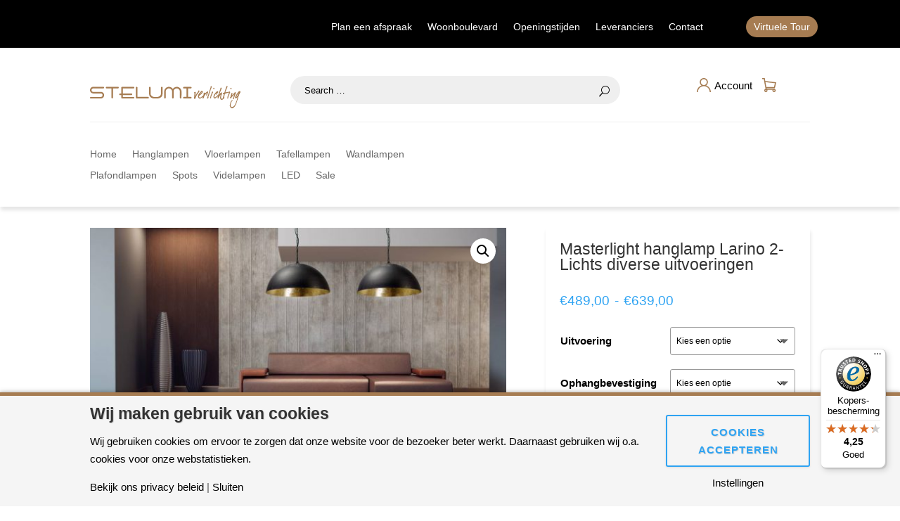

--- FILE ---
content_type: text/css
request_url: https://stelumiverlichting.nl/wp-content/et-cache/global/et-divi-customizer-global.min.css?ver=1766756070
body_size: 108
content:
.et_pb_gallery_image img{object-fit:cover}@media only screen and (min-width:981px){.hide-screen{display:none!important}}@media only screen and (max-width:980px){.et_mobile_menu li.menuHighlight{margin-left:0!important}.et_mobile_menu li.menuHighlight a{color:#fff!important;text-align:center;border:none!important}.et_mobile_menu li.mb-1{margin-bottom:5px;margin-top:5px}}

--- FILE ---
content_type: image/svg+xml
request_url: https://stelumiverlichting.nl/wp-content/themes/Divichild/images/admin.svg
body_size: 413
content:
<?xml version="1.0" encoding="utf-8"?>
<!-- Generator: Adobe Illustrator 24.3.0, SVG Export Plug-In . SVG Version: 6.00 Build 0)  -->
<svg version="1.1" id="Layer_1" xmlns="http://www.w3.org/2000/svg" xmlns:xlink="http://www.w3.org/1999/xlink" x="0px" y="0px"
	 viewBox="0 0 193.1 193.1" style="enable-background:new 0 0 193.1 193.1;" xml:space="preserve">
<style type="text/css">
	.st0{fill:#A57C52;}
</style>
<g>
	<g>
		<path class="st0" d="M164.6,124.6c-10.5-10.5-23-18.3-36.6-23c14.6-10.1,24.2-26.9,24.2-45.9C152.1,25,127.1,0,96.4,0
			S40.7,25,40.7,55.7c0,19,9.6,35.9,24.2,45.9c-13.6,4.7-26.1,12.5-36.6,23C10,142.8,0,167,0,192.8h15.1c0-44.8,36.5-81.3,81.3-81.3
			s81.3,36.5,81.3,81.3h15.1C192.8,167,182.8,142.8,164.6,124.6z M96.4,96.4c-22.4,0-40.7-18.2-40.7-40.7S74,15.1,96.4,15.1
			s40.7,18.2,40.7,40.7S118.8,96.4,96.4,96.4z"/>
	</g>
</g>
</svg>


--- FILE ---
content_type: text/javascript
request_url: https://widgets.trustedshops.com/js/X405E52F570078FCFFD3A1DD6FA13A464.js?ver=2.0.4
body_size: 1305
content:
((e,t)=>{const a={shopInfo:{tsId:"X405E52F570078FCFFD3A1DD6FA13A464",name:"Stelumiverlichting.nl",url:"stelumiverlichting.nl",language:"nl",targetMarket:"NLD",ratingVariant:"WIDGET",eTrustedIds:{accountId:"acc-61549f16-6ce9-46f1-b338-435d7f91fcfc",channelId:"chl-39d4f979-c7cd-42c2-ae50-44a0f650532d"},buyerProtection:{certificateType:"CLASSIC",certificateState:"PRODUCTION",mainProtectionCurrency:"EUR",classicProtectionAmount:100,maxProtectionDuration:30,plusProtectionAmount:2e4,basicProtectionAmount:100,firstCertified:"2023-01-03 00:00:00"},reviewSystem:{rating:{averageRating:4.25,averageRatingCount:4,overallRatingCount:14,distribution:{oneStar:0,twoStars:0,threeStars:0,fourStars:3,fiveStars:1}},reviews:[{average:4,buyerStatement:"correcte bejegening en nakomen van de afspraak terug te bellen",rawChangeDate:"2025-12-01T08:57:25.000Z",changeDate:"1-12-2025",transactionDate:"31-10-2025"},{average:4,buyerStatement:"prima",rawChangeDate:"2025-05-14T15:06:51.000Z",changeDate:"14-5-2025"},{average:4,rawChangeDate:"2025-05-03T11:10:29.000Z",changeDate:"3-5-2025"}]},features:["SHOP_CONSUMER_MEMBERSHIP","GUARANTEE_RECOG_CLASSIC_INTEGRATION","MARS_REVIEWS","MARS_EVENTS","DISABLE_REVIEWREQUEST_SENDING","MARS_QUESTIONNAIRE","MARS_PUBLIC_QUESTIONNAIRE","REVIEWS_AUTO_COLLECTION"],consentManagementType:"OFF",urls:{profileUrl:"https://www.trstd.com/nl-nl/reviews/stelumiverlichting-nl",profileUrlLegalSection:"https://www.trstd.com/nl-nl/reviews/stelumiverlichting-nl#legal-info",reviewLegalUrl:"https://help.etrusted.com/hc/nl/articles/23970864566162"},contractStartDate:"2022-11-21 00:00:00",shopkeeper:{name:"V.O.F. Stelumi Verlichting",street:"Nieuweweg 303",country:"NL",city:"Wijchen",zip:"6603 BN"},displayVariant:"full",variant:"full",twoLetterCountryCode:"NL"},"process.env":{STAGE:"prod"},externalConfig:{trustbadgeScriptUrl:"https://widgets.trustedshops.com/assets/trustbadge.js",cdnDomain:"widgets.trustedshops.com"},elementIdSuffix:"-98e3dadd90eb493088abdc5597a70810",buildTimestamp:"2026-01-26T05:46:29.627Z",buildStage:"prod"},r=a=>{const{trustbadgeScriptUrl:r}=a.externalConfig;let n=t.querySelector(`script[src="${r}"]`);n&&t.body.removeChild(n),n=t.createElement("script"),n.src=r,n.charset="utf-8",n.setAttribute("data-type","trustbadge-business-logic"),n.onerror=()=>{throw new Error(`The Trustbadge script could not be loaded from ${r}. Have you maybe selected an invalid TSID?`)},n.onload=()=>{e.trustbadge?.load(a)},t.body.appendChild(n)};"complete"===t.readyState?r(a):e.addEventListener("load",(()=>{r(a)}))})(window,document);

--- FILE ---
content_type: image/svg+xml
request_url: https://stelumiverlichting.nl/wp-content/themes/Divichild/images/shopping-cart.svg
body_size: 493
content:
<?xml version="1.0" encoding="utf-8"?>
<!-- Generator: Adobe Illustrator 24.3.0, SVG Export Plug-In . SVG Version: 6.00 Build 0)  -->
<svg version="1.1" id="Layer_1" xmlns="http://www.w3.org/2000/svg" xmlns:xlink="http://www.w3.org/1999/xlink" x="0px" y="0px"
	 viewBox="0 0 193.1 193.1" style="enable-background:new 0 0 193.1 193.1;" xml:space="preserve">
<style type="text/css">
	.st0{fill:#A57C52;}
</style>
<g>
	<g>
		<path class="st0" d="M163,147.5H62.4l-2.1-8.7h114l18.5-80.4L42.1,40.3L35.2,0H0.3v15.2h22.1l4,23.2l-0.3,0l18.2,100.4h0.4l2.2,9
			c-10.8,1.8-19,11.2-19,22.4c0,12.6,10.2,22.8,22.8,22.8s22.8-10.2,22.8-22.8c0-2.6-0.5-5.2-1.3-7.6h69.5c-0.8,2.4-1.3,4.9-1.3,7.6
			c0,12.6,10.2,22.8,22.8,22.8c12.6,0,22.8-10.2,22.8-22.8C185.8,157.7,175.6,147.5,163,147.5z M44.8,55.9l129.3,15.5l-12,52.1H56.9
			L46.9,68L44.8,55.9z M50.6,177.8c-4.2,0-7.6-3.4-7.6-7.6c0-4.2,3.4-7.6,7.6-7.6s7.6,3.4,7.6,7.6C58.2,174.4,54.8,177.8,50.6,177.8
			z M163,177.8c-4.2,0-7.6-3.4-7.6-7.6c0-4.2,3.4-7.6,7.6-7.6c4.2,0,7.6,3.4,7.6,7.6C170.6,174.4,167.2,177.8,163,177.8z"/>
	</g>
</g>
</svg>
